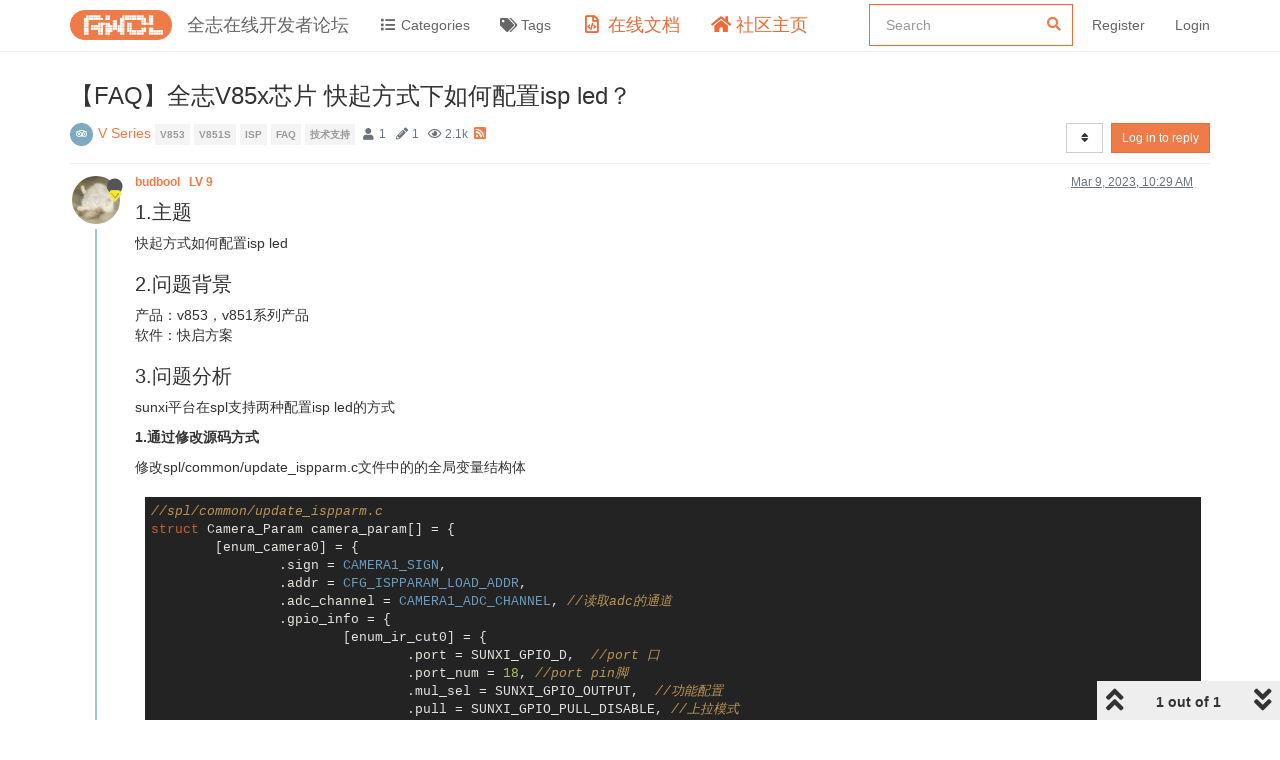

--- FILE ---
content_type: text/html; charset=utf-8
request_url: https://bbs.aw-ol.com/topic/3083/faq-%E5%85%A8%E5%BF%97v85x%E8%8A%AF%E7%89%87-%E5%BF%AB%E8%B5%B7%E6%96%B9%E5%BC%8F%E4%B8%8B%E5%A6%82%E4%BD%95%E9%85%8D%E7%BD%AEisp-led/1?lang=en-US
body_size: 60757
content:
<!DOCTYPE html>
<html lang="en-US" data-dir="ltr" style="direction: ltr;"  >
<head>
	<title>【FAQ】全志V85x芯片 快起方式下如何配置isp led？ | 全志在线开发者论坛</title>
	<meta name="viewport" content="width&#x3D;device-width, initial-scale&#x3D;1.0" />
	<meta name="content-type" content="text/html; charset=UTF-8" />
	<meta name="apple-mobile-web-app-capable" content="yes" />
	<meta name="mobile-web-app-capable" content="yes" />
	<meta property="og:site_name" content="全志在线开发者论坛" />
	<meta name="msapplication-badge" content="frequency=30; polling-uri=https://bbs.aw-ol.com/sitemap.xml" />
	<meta name="theme-color" content="#ffffff" />
	<meta name="keywords" content="全志在线,开发者论坛" />
	<meta name="msapplication-square150x150logo" content="/assets/uploads/system/site-logo.png" />
	<meta name="title" content="【FAQ】全志V85x芯片 快起方式下如何配置isp led？" />
	<meta name="description" content="1.主题 快起方式如何配置isp led 2.问题背景 产品：v853，v851系列产品 软件：快启方案 3.问题分析 sunxi平台在spl支持两种配置isp led的方式 1.通过修改源码方式 修改spl/common/update_ispparm.c文件中的的全局变量结构体 //spl/common/update_ispparm.c struct Camera_Param camera_param[] &#x3D; { 	[enum_camera0] &#x3D; { 		.sign &#x3D; CAMERA1_SIGN, 	..." />
	<meta property="og:title" content="【FAQ】全志V85x芯片 快起方式下如何配置isp led？" />
	<meta property="og:description" content="1.主题 快起方式如何配置isp led 2.问题背景 产品：v853，v851系列产品 软件：快启方案 3.问题分析 sunxi平台在spl支持两种配置isp led的方式 1.通过修改源码方式 修改spl/common/update_ispparm.c文件中的的全局变量结构体 //spl/common/update_ispparm.c struct Camera_Param camera_param[] &#x3D; { 	[enum_camera0] &#x3D; { 		.sign &#x3D; CAMERA1_SIGN, 	..." />
	<meta property="og:type" content="article" />
	<meta property="article:published_time" content="2023-03-09T10:29:31.785Z" />
	<meta property="article:modified_time" content="2023-03-09T10:29:31.785Z" />
	<meta property="article:section" content="V Series" />
	<meta property="og:image" content="https://bbs.aw-ol.com/assets/uploads/profile/278-profileavatar-1654506250749.jpeg" />
	<meta property="og:image:url" content="https://bbs.aw-ol.com/assets/uploads/profile/278-profileavatar-1654506250749.jpeg" />
	<meta property="og:image" content="https://bbs.aw-ol.com/assets/uploads/system/site-logo.png" />
	<meta property="og:image:url" content="https://bbs.aw-ol.com/assets/uploads/system/site-logo.png" />
	<meta property="og:image:width" content="3000" />
	<meta property="og:image:height" content="881" />
	<meta property="og:url" content="https://bbs.aw-ol.com/topic/3083/faq-%E5%85%A8%E5%BF%97v85x%E8%8A%AF%E7%89%87-%E5%BF%AB%E8%B5%B7%E6%96%B9%E5%BC%8F%E4%B8%8B%E5%A6%82%E4%BD%95%E9%85%8D%E7%BD%AEisp-led/1?lang&#x3D;en-US" />
	
	<link rel="stylesheet" type="text/css" href="/assets/client.css?v=phfsr98k5bg" />
	<link rel="icon" type="image/x-icon" href="/assets/uploads/system/favicon.ico?v&#x3D;phfsr98k5bg" />
	<link rel="manifest" href="/manifest.webmanifest" crossorigin="use-credentials" />
	<link rel="search" type="application/opensearchdescription+xml" title="全志在线开发者论坛" href="/osd.xml" />
	<link rel="apple-touch-icon" href="/assets/uploads/system/touchicon-orig.png" />
	<link rel="icon" sizes="36x36" href="/assets/uploads/system/touchicon-36.png" />
	<link rel="icon" sizes="48x48" href="/assets/uploads/system/touchicon-48.png" />
	<link rel="icon" sizes="72x72" href="/assets/uploads/system/touchicon-72.png" />
	<link rel="icon" sizes="96x96" href="/assets/uploads/system/touchicon-96.png" />
	<link rel="icon" sizes="144x144" href="/assets/uploads/system/touchicon-144.png" />
	<link rel="icon" sizes="192x192" href="/assets/uploads/system/touchicon-192.png" />
	<link rel="prefetch" href="/assets/src/modules/composer.js?v&#x3D;phfsr98k5bg" />
	<link rel="prefetch" href="/assets/src/modules/composer/uploads.js?v&#x3D;phfsr98k5bg" />
	<link rel="prefetch" href="/assets/src/modules/composer/drafts.js?v&#x3D;phfsr98k5bg" />
	<link rel="prefetch" href="/assets/src/modules/composer/tags.js?v&#x3D;phfsr98k5bg" />
	<link rel="prefetch" href="/assets/src/modules/composer/categoryList.js?v&#x3D;phfsr98k5bg" />
	<link rel="prefetch" href="/assets/src/modules/composer/resize.js?v&#x3D;phfsr98k5bg" />
	<link rel="prefetch" href="/assets/src/modules/composer/autocomplete.js?v&#x3D;phfsr98k5bg" />
	<link rel="prefetch" href="/assets/templates/composer.tpl?v&#x3D;phfsr98k5bg" />
	<link rel="prefetch" href="/assets/language/zh-CN/topic.json?v&#x3D;phfsr98k5bg" />
	<link rel="prefetch" href="/assets/language/zh-CN/modules.json?v&#x3D;phfsr98k5bg" />
	<link rel="prefetch" href="/assets/language/zh-CN/tags.json?v&#x3D;phfsr98k5bg" />
	<link rel="prefetch stylesheet" href="/plugins/nodebb-plugin-markdown/styles/railscasts.css" />
	<link rel="prefetch" href="/assets/src/modules/highlight.js?v&#x3D;phfsr98k5bg" />
	<link rel="prefetch" href="/assets/language/zh-CN/markdown.json?v&#x3D;phfsr98k5bg" />
	<link rel="stylesheet" href="/plugins/nodebb-plugin-emoji/emoji/styles.css?v&#x3D;phfsr98k5bg" />
	<link rel="canonical" href="https://bbs.aw-ol.com/topic/3083/faq-全志v85x芯片-快起方式下如何配置isp-led" />
	<link rel="alternate" type="application/rss+xml" href="/topic/3083.rss" />
	<link rel="up" href="https://bbs.aw-ol.com/category/19/v-series" />
	

	<script>
		var config = JSON.parse('{"relative_path":"","upload_url":"/assets/uploads","assetBaseUrl":"/assets","siteTitle":"\u5168\u5FD7\u5728\u7EBF\u5F00\u53D1\u8005\u8BBA\u575B","browserTitle":"\u5168\u5FD7\u5728\u7EBF\u5F00\u53D1\u8005\u8BBA\u575B","titleLayout":"&#123;pageTitle&#125; | &#123;browserTitle&#125;","showSiteTitle":true,"maintenanceMode":false,"minimumTitleLength":3,"maximumTitleLength":255,"minimumPostLength":8,"maximumPostLength":327670,"minimumTagsPerTopic":0,"maximumTagsPerTopic":5,"minimumTagLength":2,"maximumTagLength":15,"undoTimeout":10,"useOutgoingLinksPage":true,"outgoingLinksWhitelist":"open.allwinnertech.com,developer.allwinnertech.com,www.allwinnertech.com,aservice.allwinnertech.com","allowGuestHandles":false,"allowTopicsThumbnail":false,"usePagination":true,"disableChat":true,"disableChatMessageEditing":false,"maximumChatMessageLength":1000,"socketioTransports":["polling","websocket"],"socketioOrigins":"https://bbs.aw-ol.com:*","websocketAddress":"","maxReconnectionAttempts":5,"reconnectionDelay":1500,"topicsPerPage":100,"postsPerPage":100,"maximumFileSize":2048000,"theme:id":"nodebb-theme-allwinner","theme:src":"","defaultLang":"zh-CN","userLang":"en-US","loggedIn":false,"uid":-1,"cache-buster":"v=phfsr98k5bg","topicPostSort":"oldest_to_newest","categoryTopicSort":"newest_to_oldest","csrf_token":false,"searchEnabled":true,"searchDefaultInQuick":"titlesposts","bootswatchSkin":"","enablePostHistory":true,"timeagoCutoff":30,"timeagoCodes":["af","am","ar","az-short","az","be","bg","bs","ca","cs","cy","da","de-short","de","dv","el","en-short","en","es-short","es","et","eu","fa-short","fa","fi","fr-short","fr","gl","he","hr","hu","hy","id","is","it-short","it","ja","jv","ko","ky","lt","lv","mk","nl","no","pl","pt-br-short","pt-br","pt-short","pt","ro","rs","ru","rw","si","sk","sl","sq","sr","sv","th","tr-short","tr","uk","ur","uz","vi","zh-CN","zh-TW"],"cookies":{"enabled":false,"message":"[[global:cookies.message]]","dismiss":"[[global:cookies.accept]]","link":"[[global:cookies.learn_more]]","link_url":"https:&#x2F;&#x2F;www.cookiesandyou.com"},"thumbs":{"size":512},"iconBackgrounds":["#f44336","#e91e63","#9c27b0","#673ab7","#3f51b5","#2196f3","#009688","#1b5e20","#33691e","#827717","#e65100","#ff5722","#795548","#607d8b"],"emailPrompt":0,"acpLang":"en-US","topicSearchEnabled":false,"composer-default":{},"markdown":{"highlight":1,"highlightLinesLanguageList":[""],"theme":"railscasts.css"},"emojiCustomFirst":false,"beep":{"censorWholeWord":false},"essence":{}}');
		var app = {
			user: JSON.parse('{"uid":0,"username":"Guest","displayname":"Guest","userslug":"","fullname":"Guest","email":"","icon:text":"?","icon:bgColor":"#aaa","groupTitle":"","groupTitleArray":[],"status":"offline","reputation":0,"email:confirmed":false,"unreadData":{"":{},"new":{},"watched":{},"unreplied":{}},"isAdmin":false,"isGlobalMod":false,"isMod":false,"privileges":{"chat":false,"upload:post:image":false,"upload:post:file":false,"signature":false,"invite":false,"group:create":false,"search:content":false,"search:users":false,"search:tags":false,"view:users":true,"view:tags":true,"view:groups":true,"local:login":false,"ban":false,"view:users:info":false},"timeagoCode":"en","offline":true,"isEmailConfirmSent":false}')
		};
	</script>

	
	
	
	
	<style>.header .forum-logo{padding:10px 0}.header .forum-title{margin:0 !important}#cnzz_stat_icon_1279841844{display:none}.home-link .fa-home{color:#ee6a37;font-size:18px}.home-link .visible-xs-inline{color:#ee6a37;font-size:18px}.docs-link .fa-file-code-o{color:#ee6a37;font-size:18px}.docs-link .visible-xs-inline{color:#ee6a37;font-size:18px}#search-form #search-button{display:none}#search-form #search-fields.hidden{max-width:100%}#search-fields input[name=query]{border-color:#ee6a37}#search-form #search-fields .form-group .advanced-search-link2{margin:0;width:0;position:relative;left:-30px}.allwinner-sidebox{padding:5px 20px;background-color:#f9f9f9}.allwinner-sidebox-content ul{list-style-type:disc;margin-left:-20px}.allwinner-sidebox-content ul li a:hover{color:#de6a37}.category>ul>li .card{max-height:53px}</style>
	
</head>

<body class="page-topic page-topic-3083 page-topic-faq-全志v85x芯片-快起方式下如何配置isp-led page-topic-category-19 page-topic-category-v-series parent-category-19 page-status-200 user-guest skin-noskin">
	<nav id="menu" class="slideout-menu hidden">
		<div class="menu-profile">
	
</div>

<section class="menu-section" data-section="navigation">
	<h3 class="menu-section-title">Navigation</h3>
	<ul class="menu-section-list"></ul>
</section>


	</nav>
	<nav id="chats-menu" class="slideout-menu hidden">
		
	</nav>

	<main id="panel" class="slideout-panel">
		<nav class="navbar navbar-default navbar-fixed-top header" id="header-menu" component="navbar">
			<div class="container">
							<div class="navbar-header">
				<button type="button" class="navbar-toggle pull-left" id="mobile-menu">
					<span component="notifications/icon" class="notification-icon fa fa-fw fa-bell-o unread-count" data-content="0"></span>
					<i class="fa fa-lg fa-fw fa-bars"></i>
				</button>
				<button type="button" class="navbar-toggle hidden" id="mobile-chats">
					<span component="chat/icon" class="notification-icon fa fa-fw fa-comments unread-count" data-content="0"></span>
					<i class="fa fa-lg fa-comment-o"></i>
				</button>

				
				<a href="/">
					<img alt="" class=" forum-logo" src="/assets/uploads/system/site-logo.png?v=phfsr98k5bg" />
				</a>
				
				
				<a href="/">
					<h1 class="navbar-brand forum-title">全志在线开发者论坛</h1>
				</a>
				

				<div component="navbar/title" class="visible-xs hidden">
					<span></span>
				</div>
			</div>

			<div id="nav-dropdown" class="hidden-xs">
				
				
				<ul id="logged-out-menu" class="nav navbar-nav navbar-right">
					
					<li>
						<a rel="nofollow noopener noreferrer" target="_top" href="/auth/register">
							<i class="fa fa-pencil fa-fw hidden-sm hidden-md hidden-lg"></i>
							<span>Register</span>
						</a>
					</li>
					<li>
						<a rel="nofollow noopener noreferrer" target="_top" href="/auth/login">
							<i class="fa fa-sign-in fa-fw hidden-sm hidden-md hidden-lg"></i>
							<span>Login</span>
						</a>
					</li>
				</ul>
				
				
				<ul class="nav navbar-nav navbar-right">
					<li>
						<form id="search-form" class="navbar-form navbar-right hidden-xs" role="search" method="GET">
							<button id="search-button" type="button" class="btn btn-link"><i class="fa fa-search fa-fw" title="Search"></i></button>
							<div class="hidden" id="search-fields">
								<div class="form-group">
									<input autocomplete="off" type="text" class="form-control" placeholder="Search" name="query" value="">
									<a href="#"><i class="fa fa-gears fa-fw advanced-search-link"></i></a>
								</div>
								<button type="submit" class="btn btn-default hide">Search</button>
							</div>
						</form>
						<div id="quick-search-container" class="quick-search-container hidden">
							<div class="checkbox filter-category">
								<label>
									<input type="checkbox" checked><span class="name"></span>
								</label>
							</div>
							<div class="text-center loading-indicator"><i class="fa fa-spinner fa-spin"></i></div>
							<div class="quick-search-results-container"></div>
						</div>
					</li>
					<li class="visible-xs" id="search-menu">
						<a href="/search">
							<i class="fa fa-search fa-fw"></i> Search
						</a>
					</li>
				</ul>
				

				<ul class="nav navbar-nav navbar-right hidden-xs">
					<li>
						<a href="#" id="reconnect" class="hide" title="Looks like your connection to 全志在线开发者论坛 was lost, please wait while we try to reconnect.">
							<i class="fa fa-check"></i>
						</a>
					</li>
				</ul>

				<ul id="main-nav" class="nav navbar-nav">
					
					
					<li class="">
						<a class="navigation-link" href="&#x2F;categories" title="Categories" >
							
							<i class="fa fa-fw fa-list" data-content=""></i>
							

							
							<span class="visible-xs-inline">Categories</span>
							
						</a>
					</li>
					
					
					
					<li class="">
						<a class="navigation-link" href="&#x2F;tags" title="Tags" >
							
							<i class="fa fa-fw fa-tags" data-content=""></i>
							

							
							<span class="visible-xs-inline">Tags</span>
							
						</a>
					</li>
					
					
					
					<li class="external-link docs-link">
						<a class="navigation-link" href="https:&#x2F;&#x2F;www.aw-ol.com&#x2F;docs" title="在线文档"  target="_blank">
							
							<i class="fa fa-fw fa-file-code-o" data-content=""></i>
							

							
							<span class="visible-xs-inline">在线文档</span>
							
						</a>
					</li>
					
					
					
					<li class="external-link home-link">
						<a class="navigation-link" href="https:&#x2F;&#x2F;www.aw-ol.com" title="社区主页"  target="_blank">
							
							<i class="fa fa-fw fa-home" data-content=""></i>
							

							
							<span class="visible-xs-inline">社区主页</span>
							
						</a>
					</li>
					
					
				</ul>

				
			</div>

			</div>
		</nav>
		<div class="container" id="content">
		<noscript>
    <div class="alert alert-danger">
        <p>
            Your browser does not seem to support JavaScript. As a result, your viewing experience will be diminished, and you have been placed in <strong>read-only mode</strong>.
        </p>
        <p>
            Please download a browser that supports JavaScript, or enable it if it's disabled (i.e. NoScript).
        </p>
    </div>
</noscript>
		
<div data-widget-area="header">
	
	<script>
var _hmt = _hmt || [];
(function() {
  var hm = document.createElement("script");
  hm.src = "https://hm.baidu.com/hm.js?123fe05d6b013f4e6f9e996212bde381";
  var s = document.getElementsByTagName("script")[0]; 
  s.parentNode.insertBefore(hm, s);
})();
</script>
<script>
var _hmt = _hmt || [];
(function() {
  var hm = document.createElement("script");
  hm.src = "https://hm.baidu.com/hm.js?da00db4c64e00a520adeec8851e7408d";
  var s = document.getElementsByTagName("script")[0]; 
  s.parentNode.insertBefore(hm, s);
})();
</script>
	
</div>
<div class="row">
	<div class="topic col-lg-12">
		<div class="topic-header">
			<h1 component="post/header" class="" itemprop="name">
				<span class="topic-title" component="topic/title">
					<span component="topic/labels">
						<i component="topic/scheduled" class="fa fa-clock-o hidden" title="Scheduled"></i>
						<i component="topic/pinned" class="fa fa-thumb-tack hidden" title="Pinned"></i>
						<i component="topic/locked" class="fa fa-lock hidden" title="Locked"></i>
						<i class="fa fa-arrow-circle-right hidden" title="Moved"></i>
						
					</span>
					【FAQ】全志V85x芯片 快起方式下如何配置isp led？
				</span>
			</h1>

			<div class="topic-info clearfix">
				<div class="category-item inline-block">
					<div role="presentation" class="icon pull-left" style="background-color: #7baac1; color: #ffffff;">
						<i class="fa fa-fw fa-tripadvisor"></i>
					</div>
					<a href="/category/19/v-series">V Series</a>
				</div>

				<div class="tags tag-list inline-block hidden-xs">
					
<a href="/tags/v853">
    <span class="tag tag-item tag-v853" data-tag="v853" style="">v853</span>
</a>

<a href="/tags/v851s">
    <span class="tag tag-item tag-v851s" data-tag="v851s" style="">v851s</span>
</a>

<a href="/tags/isp">
    <span class="tag tag-item tag-isp" data-tag="isp" style="">isp</span>
</a>

<a href="/tags/faq">
    <span class="tag tag-item tag-faq" data-tag="faq" style="">faq</span>
</a>

<a href="/tags/技术支持">
    <span class="tag tag-item tag-技术支持" data-tag="技术支持" style="">技术支持</span>
</a>

				</div>
				<div class="inline-block hidden-xs">
					<div class="stats text-muted">
	<i class="fa fa-fw fa-user" title="Posters"></i>
	<span title="1" class="human-readable-number">1</span>
</div>
<div class="stats text-muted">
	<i class="fa fa-fw fa-pencil" title="Posts"></i>
	<span component="topic/post-count" title="1" class="human-readable-number">1</span>
</div>
<div class="stats text-muted">
	<i class="fa fa-fw fa-eye" title="Views"></i>
	<span class="human-readable-number" title="2103">2103</span>
</div>
				</div>
				
				<a class="hidden-xs" target="_blank" href="/topic/3083.rss"><i class="fa fa-rss-square"></i></a>
				
				<div component="topic/browsing-users" class="inline-block hidden-xs">
	
</div>

				<div class="topic-main-buttons pull-right inline-block">
	<span class="loading-indicator btn pull-left hidden" done="0">
		<span class="hidden-xs">Loading More Posts</span> <i class="fa fa-refresh fa-spin"></i>
	</span>

	

	

	<div title="Sort by" class="btn-group bottom-sheet hidden-xs" component="thread/sort">
	<button class="btn btn-sm btn-default dropdown-toggle" data-toggle="dropdown" type="button">
	<span><i class="fa fa-fw fa-sort"></i></span></button>
	<ul class="dropdown-menu dropdown-menu-right">
		<li><a href="#" class="oldest_to_newest" data-sort="oldest_to_newest"><i class="fa fa-fw"></i> Oldest to Newest</a></li>
		<li><a href="#" class="newest_to_oldest" data-sort="newest_to_oldest"><i class="fa fa-fw"></i> Newest to Oldest</a></li>
		<li><a href="#" class="most_votes" data-sort="most_votes"><i class="fa fa-fw"></i> Most Votes</a></li>
	</ul>
</div>


	<div class="inline-block">
	
	</div>
	<div component="topic/reply/container" class="btn-group action-bar bottom-sheet hidden">
	<a href="/compose?tid=3083&title=【FAQ】全志V85x芯片 快起方式下如何配置isp led？" class="btn btn-sm btn-primary" component="topic/reply" data-ajaxify="false" role="button"><i class="fa fa-reply visible-xs-inline"></i><span class="visible-sm-inline visible-md-inline visible-lg-inline"> Reply</span></a>
	<button type="button" class="btn btn-sm btn-primary dropdown-toggle" data-toggle="dropdown">
		<span class="caret"></span>
	</button>
	<ul class="dropdown-menu pull-right" role="menu">
		<li><a href="#" component="topic/reply-as-topic">Reply as topic</a></li>
	</ul>
</div>




<a rel="nofollow noopener noreferrer" target="_top" href="/auth/login?backUrl=/topic/3083/faq-%E5%85%A8%E5%BF%97v85x%E8%8A%AF%E7%89%87-%E5%BF%AB%E8%B5%B7%E6%96%B9%E5%BC%8F%E4%B8%8B%E5%A6%82%E4%BD%95%E9%85%8D%E7%BD%AEisp-led/1" class="btn btn-sm btn-primary">Log in to reply</a>


</div>

			</div>
		</div>
		

		
		<div component="topic/deleted/message" class="alert alert-warning hidden clearfix">
    <span class="pull-left">This topic has been deleted. Only users with topic management privileges can see it.</span>
    <span class="pull-right">
        
    </span>
</div>
		

		<ul component="topic" class="posts timeline" data-tid="3083" data-cid="19">
			
				<li component="post" class="  topic-owner-post" data-index="0" data-pid="14176" data-uid="278" data-timestamp="1678357771785" data-username="q1215200171" data-userslug="q1215200171" itemscope itemtype="http://schema.org/Comment">
					<a component="post/anchor" data-index="0" id="0"></a>

					<meta itemprop="datePublished" content="2023-03-09T10:29:31.785Z">
					<meta itemprop="dateModified" content="">

					<div class="clearfix post-header">
	<div class="icon pull-left">
		<a href="/user/q1215200171">
			<img class="avatar  avatar-sm2x avatar-rounded" alt="q1215200171" title="q1215200171" data-uid="278" loading="lazy" component="user/picture" src="/assets/uploads/profile/278-profileavatar-1654506250749.jpeg" style="" />
			<i component="user/status" class="fa fa-circle status offline" title="Offline"></i>
			<i class="fa fa-vip "   style="position: absolute;right: 12px;top: 12px;z-index:1"></i>
		</a>
	</div>

	<small class="pull-left">
		<strong>
			<a href="/user/q1215200171" itemprop="author" data-username="q1215200171" data-uid="278">
			budbool
			<span style="padding-left:6px;font-weight:bold;" >LV 9</span>
			</a>
		</strong>

		

		

		<span class="visible-xs-inline-block visible-sm-inline-block visible-md-inline-block visible-lg-inline-block">
			

			<span>
				
			</span>
		</span>

	</small>
	<small class="pull-right">
		<span class="bookmarked"><i class="fa fa-bookmark-o"></i></span>
	</small>
	<small class="pull-right">
		<i component="post/edit-indicator" class="fa fa-pencil-square edit-icon hidden"></i>

		<small data-editor="" component="post/editor" class="hidden">last edited by  <span class="timeago" title=""></span></small>

		<span class="visible-xs-inline-block visible-sm-inline-block visible-md-inline-block visible-lg-inline-block">
			<a class="permalink" href="/post/14176"><span class="timeago" title="2023-03-09T10:29:31.785Z"></span></a>
		</span>
	</small>
</div>

<br />

<div class="content" component="post/content" itemprop="text">
	<h2>1.主题</h2>
<p dir="auto">快起方式如何配置isp led</p>
<h2>2.问题背景</h2>
<p dir="auto">产品：v853，v851系列产品<br />
软件：快启方案</p>
<h2>3.问题分析</h2>
<p dir="auto">sunxi平台在spl支持两种配置isp led的方式</p>
<p dir="auto"><strong>1.通过修改源码方式</strong></p>
<p dir="auto">修改spl/common/update_ispparm.c文件中的的全局变量结构体</p>
<pre><code>//spl/common/update_ispparm.c
struct Camera_Param camera_param[] = {
	[enum_camera0] = {
		.sign = CAMERA1_SIGN,
		.addr = CFG_ISPPARAM_LOAD_ADDR,
		.adc_channel = CAMERA1_ADC_CHANNEL, //读取adc的通道
		.gpio_info = {
			[enum_ir_cut0] = {
				.port = SUNXI_GPIO_D,  //port 口
				.port_num = 18, //port pin脚
				.mul_sel = SUNXI_GPIO_OUTPUT,  //功能配置
				.pull = SUNXI_GPIO_PULL_DISABLE, //上拉模式
				.drv_level  = SUNXI_GPIO_DRV_LEVEL1, //驱动模式
				.data = OUPUT_LOW_LEVEL, //初始化数据，此处表示初始化为低电平
 ...
			},}},}
</code></pre>
<p dir="auto"><strong>2.通过内核设备树方式</strong></p>
<p dir="auto">此方式需要打开fdt的宏CFG_SUNXI_FDT=y，此种方式优先级高于方式一</p>
<p dir="auto">以853平台为例，增加以下节点即可</p>
<pre><code>//arch/arm/boot/dts/sun8iw21p1.dtsi
isp_boot0_gpio:isp_boot0_gpio@0 {
    device_type = "isp_boot0_gpio";
    /* port:0x3--D  0xFF--no use
    * pin:0x5--5
    * mul_sel:0x1
    * pull:0xffffffff -- default
    * drv_level:0xffffffff
    * data:0x0
    */
    camera0_cut0 = &lt;0x54 0x3 0x12 0x1 0x0 0x1 0x0&gt;;
    camera0_cut1 = &lt;0x54 0x3 0x8 0x1 0x0 0x1 0x0&gt;;
    camera0_led = &lt;0x54 0xFF 0xFF 0x1 0x0 0x1 0x0&gt;;
    camera1_cut0 = &lt;0x54 0x3 0x12 0x1 0x0 0x1 0x0&gt;;
    camera1_cut1 = &lt;0x54 0x3 0x8 0x1 0x0 0x1 0x0&gt;;
    camera1_led = &lt;0x54 0xFF 0xFF 0x1 0x0 0x1 0x0&gt;;
};
</code></pre>

</div>

<div class="post-footer">
	

	<div class="clearfix">
	
	<a component="post/reply-count" data-target-component="post/replies/container" href="#" class="threaded-replies no-select pull-left hidden">
		<span component="post/reply-count/avatars" class="avatars ">
			
		</span>

		<span class="replies-count" component="post/reply-count/text" data-replies="0">1 Reply</span>
		<span class="replies-last hidden-xs">Last reply <span class="timeago" title=""></span></span>

		<i class="fa fa-fw fa-chevron-right" component="post/replies/open"></i>
		<i class="fa fa-fw fa-chevron-down hidden" component="post/replies/close"></i>
		<i class="fa fa-fw fa-spin fa-spinner hidden" component="post/replies/loading"></i>
	</a>
	

	<small class="pull-right">
		<span class="post-tools">
			<a component="post/reply" href="#" title="Reply" class="no-select hidden">
				<i class="fa fa-fw fa-reply"></i> Reply
			</a>
			<a component="post/quote" href="#" title="Quote" class="no-select hidden">
				<i class="fa fa-fw fa-quote-left"></i> Quote
			</a>
			<a component="post/share" href="#">
				<i class="fa fa-fw fa-share-alt"></i> Share
			</a>
		</span>

		
		<span class="votes">
			<a component="post/upvote" title="Like" href="#" class="">
				<i class="fa fa-fw fa-thumbs-o-up"></i>
			</a>

			<span component="post/vote-count" data-votes="3">3</span>

			
		</span>
		

		<span component="post/tools" class="dropdown moderator-tools bottom-sheet hidden">
	<a href="#" data-toggle="dropdown" data-ajaxify="false"><i class="fa fa-fw fa-ellipsis-v"></i></a>
	<ul class="dropdown-menu dropdown-menu-right" role="menu"></ul>
</span>

	</small>
	</div>
	<div component="post/replies/container"></div>
</div>
				</li>
				<li component="topic/event" class="timeline-event" data-topic-event-id="1967">
				<div class="timeline-badge">
					<i class="fa fa-link"></i>
				</div>
				<span class="timeline-text">
					<a href="/post/9210">Referenced by</a>&nbsp;
				</span>
			<span><a href="/user/q1215200171"><img class="avatar  avatar-xs avatar-rounded" alt="q1215200171" title="q1215200171" data-uid="278" loading="lazy" component="avatar/picture" src="/assets/uploads/profile/278-profileavatar-1654506250749.jpeg" style="" />&nbsp;q1215200171</a></span>&nbsp;<span class="timeago timeline-text" title="2023-03-10T02:59:32.405Z"></span>
			
		</ul>

		

		
		<div component="pagination" class="text-center pagination-container hidden">
	<ul class="pagination hidden-xs">
		<li class="previous pull-left disabled">
			<a href="?" data-page="1"><i class="fa fa-chevron-left"></i> </a>
		</li>

		

		<li class="next pull-right disabled">
			<a href="?" data-page="1"> <i class="fa fa-chevron-right"></i></a>
		</li>
	</ul>

	<ul class="pagination hidden-sm hidden-md hidden-lg">
		<li class="first disabled">
			<a href="?" data-page="1"><i class="fa fa-fast-backward"></i> </a>
		</li>

		<li class="previous disabled">
			<a href="?" data-page="1"><i class="fa fa-chevron-left"></i> </a>
		</li>

		<li component="pagination/select-page" class="page select-page">
			<a href="#">1 / 1</a>
		</li>

		<li class="next disabled">
			<a href="?" data-page="1"> <i class="fa fa-chevron-right"></i></a>
		</li>

		<li class="last disabled">
			<a href="?" data-page="1"><i class="fa fa-fast-forward"></i> </a>
		</li>
	</ul>
</div>
		

		<div class="pagination-block text-center">
    <div class="progress-bar"></div>
    <div class="wrapper dropup">
        <i class="fa fa-2x fa-angle-double-up pointer fa-fw pagetop"></i>

        <a href="#" class="dropdown-toggle" data-toggle="dropdown">
            <span class="pagination-text"></span>
        </a>

        <i class="fa fa-2x fa-angle-double-down pointer fa-fw pagebottom"></i>
        <ul class="dropdown-menu dropdown-menu-right" role="menu">
            <li>
                <div class="row">
                    <div class="col-xs-8 post-content"></div>
                    <div class="col-xs-4 text-right">
                        <div class="scroller-content">
                            <span class="pointer pagetop">First post <i class="fa fa-angle-double-up"></i></span>
                            <div class="scroller-container">
                                <div class="scroller-thumb">
                                    <span class="thumb-text"></span>
                                    <div class="scroller-thumb-icon"></div>
                                </div>
                            </div>
                            <span class="pointer pagebottom">Last post <i class="fa fa-angle-double-down"></i></span>
                        </div>
                    </div>
                </div>
                <input type="text" class="form-control" id="indexInput" placeholder="Enter index">
            </li>
        </ul>
    </div>
</div>
	</div>
	<div data-widget-area="sidebar" class="col-lg-3 col-sm-12 hidden">
		
	</div>
</div>

<div data-widget-area="footer">
	
	<div class="row" style="color:#888; margin-top:60px;">
	<div class="col-12 col-md-8">
		<p class="text-center">
		    <span style="padding-right:10px">Copyright © 2024 深圳全志在线有限公司</span>
        <a style="color:#888; padding-right:10px;" href="http://beian.miit.gov.cn/" target="_blank">粤ICP备2021084185号</a>
        <a target="_blank" href="http://www.beian.gov.cn/portal/registerSystemInfo?recordcode=44030502007680" style="color:#888;">粤公网安备44030502007680号</a>
		</p>
	</div>
  <div class="col-12 col-md-4">
		<p class="text-center">
      <a style="color:#888;" href="/code-of-conduct" target="_blank">行为准则</a>
      <span> | </span>
      <a style="color:#888;" href="/user-agreement" target="_blank">用户协议</a>
      <span> | </span>
      <a style="color:#888;" href="/privacy-policy" target="_blank">隐私权政策</a>
		</p>
	</div>
</div>
	
	<script type="text/javascript" src="https://s4.cnzz.com/z_stat.php?id=1279841844&web_id=1279841844"></script>
	
</div>


<script id="ajaxify-data" type="application/json">{"cid":19,"lastposttime":1678357771785,"mainPid":14176,"postcount":1,"slug":"3083/faq-全志v85x芯片-快起方式下如何配置isp-led","tags":[{"value":"v853","valueEscaped":"v853"},{"value":"v851s","valueEscaped":"v851s"},{"value":"isp","valueEscaped":"isp"},{"value":"faq","valueEscaped":"faq"},{"value":"技术支持","valueEscaped":"技术支持"}],"tid":3083,"timestamp":1678357771785,"title":"【FAQ】全志V85x芯片 快起方式下如何配置isp led？","uid":278,"viewcount":2103,"postercount":1,"downvotes":0,"upvotes":3,"deleted":0,"locked":0,"pinned":0,"pinExpiry":0,"deleterUid":0,"titleRaw":"【FAQ】全志V85x芯片 快起方式下如何配置isp led？","timestampISO":"2023-03-09T10:29:31.785Z","scheduled":false,"lastposttimeISO":"2023-03-09T10:29:31.785Z","pinExpiryISO":"","votes":3,"teaserPid":null,"thumbs":[],"posts":[{"content":"<h2>1.主题<\/h2>\n<p dir=\"auto\">快起方式如何配置isp led<\/p>\n<h2>2.问题背景<\/h2>\n<p dir=\"auto\">产品：v853，v851系列产品<br />\n软件：快启方案<\/p>\n<h2>3.问题分析<\/h2>\n<p dir=\"auto\">sunxi平台在spl支持两种配置isp led的方式<\/p>\n<p dir=\"auto\"><strong>1.通过修改源码方式<\/strong><\/p>\n<p dir=\"auto\">修改spl/common/update_ispparm.c文件中的的全局变量结构体<\/p>\n<pre><code>//spl/common/update_ispparm.c\nstruct Camera_Param camera_param[] = {\n\t[enum_camera0] = {\n\t\t.sign = CAMERA1_SIGN,\n\t\t.addr = CFG_ISPPARAM_LOAD_ADDR,\n\t\t.adc_channel = CAMERA1_ADC_CHANNEL, //读取adc的通道\n\t\t.gpio_info = {\n\t\t\t[enum_ir_cut0] = {\n\t\t\t\t.port = SUNXI_GPIO_D,  //port 口\n\t\t\t\t.port_num = 18, //port pin脚\n\t\t\t\t.mul_sel = SUNXI_GPIO_OUTPUT,  //功能配置\n\t\t\t\t.pull = SUNXI_GPIO_PULL_DISABLE, //上拉模式\n\t\t\t\t.drv_level  = SUNXI_GPIO_DRV_LEVEL1, //驱动模式\n\t\t\t\t.data = OUPUT_LOW_LEVEL, //初始化数据，此处表示初始化为低电平\n ...\n\t\t\t},}},}\n<\/code><\/pre>\n<p dir=\"auto\"><strong>2.通过内核设备树方式<\/strong><\/p>\n<p dir=\"auto\">此方式需要打开fdt的宏CFG_SUNXI_FDT=y，此种方式优先级高于方式一<\/p>\n<p dir=\"auto\">以853平台为例，增加以下节点即可<\/p>\n<pre><code>//arch/arm/boot/dts/sun8iw21p1.dtsi\nisp_boot0_gpio:isp_boot0_gpio@0 {\n    device_type = \"isp_boot0_gpio\";\n    /* port:0x3--D  0xFF--no use\n    * pin:0x5--5\n    * mul_sel:0x1\n    * pull:0xffffffff -- default\n    * drv_level:0xffffffff\n    * data:0x0\n    */\n    camera0_cut0 = &lt;0x54 0x3 0x12 0x1 0x0 0x1 0x0&gt;;\n    camera0_cut1 = &lt;0x54 0x3 0x8 0x1 0x0 0x1 0x0&gt;;\n    camera0_led = &lt;0x54 0xFF 0xFF 0x1 0x0 0x1 0x0&gt;;\n    camera1_cut0 = &lt;0x54 0x3 0x12 0x1 0x0 0x1 0x0&gt;;\n    camera1_cut1 = &lt;0x54 0x3 0x8 0x1 0x0 0x1 0x0&gt;;\n    camera1_led = &lt;0x54 0xFF 0xFF 0x1 0x0 0x1 0x0&gt;;\n};\n<\/code><\/pre>\n","pid":14176,"tid":3083,"timestamp":1678357771785,"uid":278,"downvotes":0,"upvotes":3,"deleted":0,"deleterUid":0,"edited":0,"replies":{"hasMore":false,"users":[],"text":"[[topic:one_reply_to_this_post]]","count":0},"bookmarks":0,"votes":3,"timestampISO":"2023-03-09T10:29:31.785Z","editedISO":"","index":0,"nextPostTimestamp":1769147856339,"user":{"uid":278,"username":"q1215200171","fullname":"budbool","userslug":"q1215200171","reputation":944,"postcount":512,"topiccount":319,"picture":"/assets/uploads/profile/278-profileavatar-1654506250749.jpeg","signature":"","banned":false,"banned:expire":0,"status":"offline","lastonline":1754371584010,"groupTitle":"[\"\"]","displayname":"budbool","groupTitleArray":[""],"icon:text":"Q","icon:bgColor":"#673ab7","lastonlineISO":"2025-08-05T05:26:24.010Z","banned_until":0,"banned_until_readable":"Not Banned","selectedGroups":[],"custom_profile_info":[],"level":9,"hlevel":true,"lastQuantity":28731},"editor":null,"bookmarked":false,"upvoted":false,"downvoted":false,"selfPost":false,"topicOwnerPost":true,"display_edit_tools":false,"display_delete_tools":false,"display_moderator_tools":false,"display_move_tools":false,"display_post_menu":0}],"events":[{"href":"/post/9210","type":"backlink","uid":278,"id":1967,"timestamp":1678417172405,"timestampISO":"2023-03-10T02:59:32.405Z","user":{"picture":"/assets/uploads/profile/278-profileavatar-1654506250749.jpeg","username":"q1215200171","userslug":"q1215200171","uid":278,"displayname":"budbool","icon:text":"Q","icon:bgColor":"#673ab7"},"icon":"fa-link","text":"[[topic:backlink]]"}],"category":{"bgColor":"#7baac1","cid":19,"class":"col-md-3 col-xs-6","color":"#ffffff","description":"V系列芯片与开发板讨论区","descriptionParsed":"<p dir=\"auto\">V系列芯片与开发板讨论区<\/p>\n","disabled":0,"icon":"fa-tripadvisor","imageClass":"cover","isSection":0,"link":"","name":"V Series","numRecentReplies":1,"order":3,"parentCid":12,"post_count":3874,"slug":"19/v-series","subCategoriesPerPage":10,"topic_count":1044,"image":null,"maxTags":5,"minTags":0,"postQueue":1,"totalPostCount":3874,"totalTopicCount":1044},"tagWhitelist":[],"minTags":0,"maxTags":5,"thread_tools":[],"isFollowing":false,"isNotFollowing":true,"isIgnoring":false,"bookmark":null,"postSharing":[],"deleter":null,"merger":null,"related":[{"cid":2,"lastposttime":1678844110849,"mainPid":14262,"postcount":4,"slug":"3107/faq-全志r128芯片-在freertos下如何查看并更改各cpu核的默认运行频率","tags":[{"value":"r128","valueEscaped":"r128"},{"value":"c906","valueEscaped":"c906"},{"value":"arm m33","valueEscaped":"arm m33"},{"value":"faq","valueEscaped":"faq"},{"value":"技术支持","valueEscaped":"技术支持"}],"tid":3107,"timestamp":1678701873841,"title":"【FAQ】全志R128芯片 在FreeRTOS下如何查看并更改各CPU核的默认运行频率？","uid":278,"viewcount":3232,"postercount":3,"teaserPid":14283,"downvotes":0,"upvotes":1,"deleted":0,"locked":0,"pinned":0,"pinExpiry":0,"deleterUid":0,"titleRaw":"【FAQ】全志R128芯片 在FreeRTOS下如何查看并更改各CPU核的默认运行频率？","timestampISO":"2023-03-13T10:04:33.841Z","scheduled":false,"lastposttimeISO":"2023-03-15T01:35:10.849Z","pinExpiryISO":"","votes":1,"thumbs":[],"category":{"cid":2,"name":"A Series","slug":"2/a-series","icon":"fa-tablet","backgroundImage":null,"imageClass":"cover","bgColor":"#59b3d0","color":"#fff","disabled":0},"user":{"uid":278,"username":"q1215200171","fullname":"budbool","userslug":"q1215200171","reputation":944,"postcount":512,"picture":"/assets/uploads/profile/278-profileavatar-1654506250749.jpeg","signature":null,"banned":false,"status":"offline","displayname":"budbool","icon:text":"Q","icon:bgColor":"#673ab7","banned_until_readable":"Not Banned"},"teaser":{"pid":14283,"uid":2747,"timestamp":1678844110849,"tid":3107,"content":"<p dir=\"auto\"><a class=\"plugin-mentions-user plugin-mentions-a\" href=\"https://bbs.aw-ol.com/uid/820\">@yanmingjian<\/a> 好的，谢谢<\/p>\n","timestampISO":"2023-03-15T01:35:10.849Z","user":{"uid":2747,"username":"zhenxin","userslug":"zhenxin","picture":null,"displayname":"zhenxin","icon:text":"Z","icon:bgColor":"#9c27b0"},"index":4},"isOwner":false,"ignored":false,"unread":true,"bookmark":1,"unreplied":false,"icons":[],"replycount":3,"essence":""},{"cid":2,"lastposttime":1678931322217,"mainPid":14307,"postcount":1,"slug":"3120/faq-全志r128芯片-如何在freertos中调整系统运行在hspsram上","tags":[{"value":"r128","valueEscaped":"r128"},{"value":"hspsram","valueEscaped":"hspsram"},{"value":"faq","valueEscaped":"faq"},{"value":"技术支持","valueEscaped":"技术支持"}],"tid":3120,"timestamp":1678931322217,"title":"【FAQ】全志R128芯片 如何在FreeRTOS中调整系统运行在hspsram上？","uid":278,"viewcount":1575,"postercount":1,"deleted":0,"locked":0,"pinned":0,"pinExpiry":0,"upvotes":0,"downvotes":0,"deleterUid":0,"titleRaw":"【FAQ】全志R128芯片 如何在FreeRTOS中调整系统运行在hspsram上？","timestampISO":"2023-03-16T01:48:42.217Z","scheduled":false,"lastposttimeISO":"2023-03-16T01:48:42.217Z","pinExpiryISO":"","votes":0,"teaserPid":null,"thumbs":[],"category":{"cid":2,"name":"A Series","slug":"2/a-series","icon":"fa-tablet","backgroundImage":null,"imageClass":"cover","bgColor":"#59b3d0","color":"#fff","disabled":0},"user":{"uid":278,"username":"q1215200171","fullname":"budbool","userslug":"q1215200171","reputation":944,"postcount":512,"picture":"/assets/uploads/profile/278-profileavatar-1654506250749.jpeg","signature":null,"banned":false,"status":"offline","displayname":"budbool","icon:text":"Q","icon:bgColor":"#673ab7","banned_until_readable":"Not Banned"},"teaser":null,"isOwner":false,"ignored":false,"unread":true,"bookmark":1,"unreplied":true,"icons":[],"replycount":0,"essence":""},{"cid":17,"lastposttime":1696908744176,"mainPid":19103,"postcount":2,"slug":"4373/v853-openwrt可以正常编译文件系统-烧录之后没有网卡-如下图是什么导致的呢","tags":[{"value":"v853","valueEscaped":"v853"},{"value":"wifi 编译系统","valueEscaped":"wifi 编译系统"}],"tid":4373,"timestamp":1696903993695,"title":"v853  openwrt可以正常编译文件系统，烧录之后没有网卡，如下图是什么导致的呢？","uid":3801,"viewcount":1516,"postercount":1,"teaserPid":19108,"deleted":0,"locked":0,"pinned":0,"pinExpiry":0,"upvotes":0,"downvotes":0,"deleterUid":0,"titleRaw":"v853  openwrt可以正常编译文件系统，烧录之后没有网卡，如下图是什么导致的呢？","timestampISO":"2023-10-10T02:13:13.695Z","scheduled":false,"lastposttimeISO":"2023-10-10T03:32:24.176Z","pinExpiryISO":"","votes":0,"thumbs":[],"category":{"cid":17,"name":"编译和烧写问题专区","slug":"17/编译和烧写问题专区","icon":"fa-hourglass-2","backgroundImage":null,"imageClass":"cover","bgColor":"#A1B56C","color":"#ffffff","disabled":0},"user":{"uid":3801,"username":"pityfool","userslug":"pityfool","reputation":41,"postcount":4,"picture":null,"signature":null,"banned":false,"status":"offline","displayname":"pityfool","icon:text":"P","icon:bgColor":"#3f51b5","banned_until_readable":"Not Banned"},"teaser":{"pid":19108,"uid":3801,"timestamp":1696908744176,"tid":4373,"content":"<p dir=\"auto\">自己编译出来的烧录之后启动是这样，用开发手册上现成编译好的镜像烧录可以正常使用，手册上面编译出来烧录运行的截图也是和这个一样，论坛也说v853是默认开启的wifi选项的，还需要额外镜像哪些内核配置和openwrt配置吗<\/p>\n","timestampISO":"2023-10-10T03:32:24.176Z","user":{"uid":3801,"username":"pityfool","userslug":"pityfool","picture":null,"displayname":"pityfool","icon:text":"P","icon:bgColor":"#3f51b5"},"index":2},"isOwner":false,"ignored":false,"unread":true,"bookmark":1,"unreplied":false,"icons":[],"replycount":1,"essence":""},{"cid":2,"lastposttime":1679019308371,"mainPid":14330,"postcount":1,"slug":"3128/faq-全志r128芯片-如何在freertos下对代码源文件进行快速预处理","tags":[{"value":"r128","valueEscaped":"r128"},{"value":"freertos","valueEscaped":"freertos"},{"value":"faq","valueEscaped":"faq"},{"value":"技术支持","valueEscaped":"技术支持"}],"tid":3128,"timestamp":1679019308371,"title":"【FAQ】全志R128芯片 如何在FreeRTOS下对代码源文件进行快速预处理？","uid":278,"viewcount":1572,"postercount":1,"downvotes":0,"upvotes":3,"deleted":0,"locked":0,"pinned":0,"pinExpiry":0,"deleterUid":0,"titleRaw":"【FAQ】全志R128芯片 如何在FreeRTOS下对代码源文件进行快速预处理？","timestampISO":"2023-03-17T02:15:08.371Z","scheduled":false,"lastposttimeISO":"2023-03-17T02:15:08.371Z","pinExpiryISO":"","votes":3,"teaserPid":null,"thumbs":[],"category":{"cid":2,"name":"A Series","slug":"2/a-series","icon":"fa-tablet","backgroundImage":null,"imageClass":"cover","bgColor":"#59b3d0","color":"#fff","disabled":0},"user":{"uid":278,"username":"q1215200171","fullname":"budbool","userslug":"q1215200171","reputation":944,"postcount":512,"picture":"/assets/uploads/profile/278-profileavatar-1654506250749.jpeg","signature":null,"banned":false,"status":"offline","displayname":"budbool","icon:text":"Q","icon:bgColor":"#673ab7","banned_until_readable":"Not Banned"},"teaser":null,"isOwner":false,"ignored":false,"unread":true,"bookmark":1,"unreplied":true,"icons":[],"replycount":0,"essence":""},{"cid":19,"lastposttime":1679364698288,"mainPid":14393,"postcount":1,"slug":"3144/faq-全志v853芯片-tina-v853-audio-dvr如何实现多路mic采集和回声消除","tags":[{"value":"v853","valueEscaped":"v853"},{"value":"audio","valueEscaped":"audio"},{"value":"mic","valueEscaped":"mic"},{"value":"faq","valueEscaped":"faq"},{"value":"技术支持","valueEscaped":"技术支持"}],"tid":3144,"timestamp":1679364698288,"title":"【FAQ】全志V853芯片 tina+v853+audio+dvr如何实现多路mic采集和回声消除？","uid":278,"viewcount":1762,"postercount":1,"downvotes":0,"upvotes":5,"deleted":0,"locked":0,"pinned":0,"pinExpiry":0,"deleterUid":0,"titleRaw":"【FAQ】全志V853芯片 tina+v853+audio+dvr如何实现多路mic采集和回声消除？","timestampISO":"2023-03-21T02:11:38.288Z","scheduled":false,"lastposttimeISO":"2023-03-21T02:11:38.288Z","pinExpiryISO":"","votes":5,"teaserPid":null,"thumbs":[],"category":{"cid":19,"name":"V Series","slug":"19/v-series","icon":"fa-tripadvisor","backgroundImage":null,"imageClass":"cover","bgColor":"#7baac1","color":"#ffffff","disabled":0},"user":{"uid":278,"username":"q1215200171","fullname":"budbool","userslug":"q1215200171","reputation":944,"postcount":512,"picture":"/assets/uploads/profile/278-profileavatar-1654506250749.jpeg","signature":null,"banned":false,"status":"offline","displayname":"budbool","icon:text":"Q","icon:bgColor":"#673ab7","banned_until_readable":"Not Banned"},"teaser":null,"isOwner":false,"ignored":false,"unread":true,"bookmark":1,"unreplied":true,"icons":[],"replycount":0,"essence":""}],"unreplied":true,"icons":[],"privileges":{"topics:reply":false,"topics:read":true,"topics:schedule":false,"topics:tag":false,"topics:delete":false,"posts:edit":false,"posts:history":false,"posts:delete":false,"posts:view_deleted":false,"read":true,"purge":false,"view_thread_tools":false,"editable":false,"deletable":false,"view_deleted":false,"view_scheduled":false,"isAdminOrMod":false,"disabled":0,"tid":"3083","uid":-1},"topicStaleDays":60,"reputation:disabled":0,"downvote:disabled":1,"feeds:disableRSS":0,"bookmarkThreshold":5,"necroThreshold":0,"postEditDuration":360000,"postDeleteDuration":0,"scrollToMyPost":true,"updateUrlWithPostIndex":true,"allowMultipleBadges":false,"privateUploads":false,"showPostPreviewsOnHover":true,"rssFeedUrl":"/topic/3083.rss","postIndex":1,"breadcrumbs":[{"text":"[[global:home]]","url":"/"},{"text":"[[global:header.categories]]","url":"/categories"},{"text":"V Series","url":"/category/19/v-series","cid":19},{"text":"【FAQ】全志V85x芯片 快起方式下如何配置isp led？"}],"pagination":{"prev":{"page":1,"active":false},"next":{"page":1,"active":false},"first":{"page":1,"active":true},"last":{"page":1,"active":true},"rel":[],"pages":[],"currentPage":1,"pageCount":1},"loggedIn":false,"relative_path":"","template":{"name":"topic","topic":true},"url":"/topic/3083/faq-%E5%85%A8%E5%BF%97v85x%E8%8A%AF%E7%89%87-%E5%BF%AB%E8%B5%B7%E6%96%B9%E5%BC%8F%E4%B8%8B%E5%A6%82%E4%BD%95%E9%85%8D%E7%BD%AEisp-led/1","bodyClass":"page-topic page-topic-3083 page-topic-faq-全志v85x芯片-快起方式下如何配置isp-led page-topic-category-19 page-topic-category-v-series parent-category-19 page-status-200 user-guest","_header":{"tags":{"meta":[{"name":"viewport","content":"width&#x3D;device-width, initial-scale&#x3D;1.0"},{"name":"content-type","content":"text/html; charset=UTF-8","noEscape":true},{"name":"apple-mobile-web-app-capable","content":"yes"},{"name":"mobile-web-app-capable","content":"yes"},{"property":"og:site_name","content":"全志在线开发者论坛"},{"name":"msapplication-badge","content":"frequency=30; polling-uri=https://bbs.aw-ol.com/sitemap.xml","noEscape":true},{"name":"theme-color","content":"#ffffff"},{"name":"keywords","content":"全志在线,开发者论坛"},{"name":"msapplication-square150x150logo","content":"/assets/uploads/system/site-logo.png","noEscape":true},{"name":"title","content":"【FAQ】全志V85x芯片 快起方式下如何配置isp led？"},{"name":"description","content":"1.主题 快起方式如何配置isp led 2.问题背景 产品：v853，v851系列产品 软件：快启方案 3.问题分析 sunxi平台在spl支持两种配置isp led的方式 1.通过修改源码方式 修改spl/common/update_ispparm.c文件中的的全局变量结构体 //spl/common/update_ispparm.c struct Camera_Param camera_param[] &#x3D; { \t[enum_camera0] &#x3D; { \t\t.sign &#x3D; CAMERA1_SIGN, \t..."},{"property":"og:title","content":"【FAQ】全志V85x芯片 快起方式下如何配置isp led？"},{"property":"og:description","content":"1.主题 快起方式如何配置isp led 2.问题背景 产品：v853，v851系列产品 软件：快启方案 3.问题分析 sunxi平台在spl支持两种配置isp led的方式 1.通过修改源码方式 修改spl/common/update_ispparm.c文件中的的全局变量结构体 //spl/common/update_ispparm.c struct Camera_Param camera_param[] &#x3D; { \t[enum_camera0] &#x3D; { \t\t.sign &#x3D; CAMERA1_SIGN, \t..."},{"property":"og:type","content":"article"},{"property":"article:published_time","content":"2023-03-09T10:29:31.785Z"},{"property":"article:modified_time","content":"2023-03-09T10:29:31.785Z"},{"property":"article:section","content":"V Series"},{"property":"og:image","content":"https://bbs.aw-ol.com/assets/uploads/profile/278-profileavatar-1654506250749.jpeg","noEscape":true},{"property":"og:image:url","content":"https://bbs.aw-ol.com/assets/uploads/profile/278-profileavatar-1654506250749.jpeg","noEscape":true},{"property":"og:image","content":"https://bbs.aw-ol.com/assets/uploads/system/site-logo.png","noEscape":true},{"property":"og:image:url","content":"https://bbs.aw-ol.com/assets/uploads/system/site-logo.png","noEscape":true},{"property":"og:image:width","content":"3000"},{"property":"og:image:height","content":"881"},{"content":"https://bbs.aw-ol.com/topic/3083/faq-%E5%85%A8%E5%BF%97v85x%E8%8A%AF%E7%89%87-%E5%BF%AB%E8%B5%B7%E6%96%B9%E5%BC%8F%E4%B8%8B%E5%A6%82%E4%BD%95%E9%85%8D%E7%BD%AEisp-led/1?lang&#x3D;en-US","property":"og:url"}],"link":[{"rel":"icon","type":"image/x-icon","href":"/assets/uploads/system/favicon.ico?v&#x3D;phfsr98k5bg"},{"rel":"manifest","href":"/manifest.webmanifest","crossorigin":"use-credentials"},{"rel":"search","type":"application/opensearchdescription+xml","title":"全志在线开发者论坛","href":"/osd.xml"},{"rel":"apple-touch-icon","href":"/assets/uploads/system/touchicon-orig.png"},{"rel":"icon","sizes":"36x36","href":"/assets/uploads/system/touchicon-36.png"},{"rel":"icon","sizes":"48x48","href":"/assets/uploads/system/touchicon-48.png"},{"rel":"icon","sizes":"72x72","href":"/assets/uploads/system/touchicon-72.png"},{"rel":"icon","sizes":"96x96","href":"/assets/uploads/system/touchicon-96.png"},{"rel":"icon","sizes":"144x144","href":"/assets/uploads/system/touchicon-144.png"},{"rel":"icon","sizes":"192x192","href":"/assets/uploads/system/touchicon-192.png"},{"rel":"prefetch","href":"/assets/src/modules/composer.js?v&#x3D;phfsr98k5bg"},{"rel":"prefetch","href":"/assets/src/modules/composer/uploads.js?v&#x3D;phfsr98k5bg"},{"rel":"prefetch","href":"/assets/src/modules/composer/drafts.js?v&#x3D;phfsr98k5bg"},{"rel":"prefetch","href":"/assets/src/modules/composer/tags.js?v&#x3D;phfsr98k5bg"},{"rel":"prefetch","href":"/assets/src/modules/composer/categoryList.js?v&#x3D;phfsr98k5bg"},{"rel":"prefetch","href":"/assets/src/modules/composer/resize.js?v&#x3D;phfsr98k5bg"},{"rel":"prefetch","href":"/assets/src/modules/composer/autocomplete.js?v&#x3D;phfsr98k5bg"},{"rel":"prefetch","href":"/assets/templates/composer.tpl?v&#x3D;phfsr98k5bg"},{"rel":"prefetch","href":"/assets/language/zh-CN/topic.json?v&#x3D;phfsr98k5bg"},{"rel":"prefetch","href":"/assets/language/zh-CN/modules.json?v&#x3D;phfsr98k5bg"},{"rel":"prefetch","href":"/assets/language/zh-CN/tags.json?v&#x3D;phfsr98k5bg"},{"rel":"prefetch stylesheet","type":"","href":"/plugins/nodebb-plugin-markdown/styles/railscasts.css"},{"rel":"prefetch","href":"/assets/src/modules/highlight.js?v&#x3D;phfsr98k5bg"},{"rel":"prefetch","href":"/assets/language/zh-CN/markdown.json?v&#x3D;phfsr98k5bg"},{"rel":"stylesheet","href":"/plugins/nodebb-plugin-emoji/emoji/styles.css?v&#x3D;phfsr98k5bg"},{"rel":"canonical","href":"https://bbs.aw-ol.com/topic/3083/faq-全志v85x芯片-快起方式下如何配置isp-led"},{"rel":"alternate","type":"application/rss+xml","href":"/topic/3083.rss"},{"rel":"up","href":"https://bbs.aw-ol.com/category/19/v-series"}]}},"widgets":{"footer":[{"html":"<div class=\"row\" style=\"color:#888; margin-top:60px;\">\r\n\t<div class=\"col-12 col-md-8\">\r\n\t\t<p class=\"text-center\">\r\n\t\t    <span style=\"padding-right:10px\">Copyright © 2024 深圳全志在线有限公司<\/span>\r\n        <a style=\"color:#888; padding-right:10px;\" href=\"http://beian.miit.gov.cn/\" target=\"_blank\">粤ICP备2021084185号<\/a>\r\n        <a target=\"_blank\" href=\"http://www.beian.gov.cn/portal/registerSystemInfo?recordcode=44030502007680\" style=\"color:#888;\">粤公网安备44030502007680号<\/a>\r\n\t\t<\/p>\r\n\t<\/div>\r\n  <div class=\"col-12 col-md-4\">\r\n\t\t<p class=\"text-center\">\r\n      <a style=\"color:#888;\" href=\"/code-of-conduct\" target=\"_blank\">行为准则<\/a>\r\n      <span> | <\/span>\r\n      <a style=\"color:#888;\" href=\"/user-agreement\" target=\"_blank\">用户协议<\/a>\r\n      <span> | <\/span>\r\n      <a style=\"color:#888;\" href=\"/privacy-policy\" target=\"_blank\">隐私权政策<\/a>\r\n\t\t<\/p>\r\n\t<\/div>\r\n<\/div>"},{"html":"<script type=\"text/javascript\" src=\"https://s4.cnzz.com/z_stat.php?id=1279841844&web_id=1279841844\"><\/script>"}],"header":[{"html":"<script>\r\nvar _hmt = _hmt || [];\r\n(function() {\r\n  var hm = document.createElement(\"script\");\r\n  hm.src = \"https://hm.baidu.com/hm.js?123fe05d6b013f4e6f9e996212bde381\";\r\n  var s = document.getElementsByTagName(\"script\")[0]; \r\n  s.parentNode.insertBefore(hm, s);\r\n})();\r\n<\/script>\r\n<script>\r\nvar _hmt = _hmt || [];\r\n(function() {\r\n  var hm = document.createElement(\"script\");\r\n  hm.src = \"https://hm.baidu.com/hm.js?da00db4c64e00a520adeec8851e7408d\";\r\n  var s = document.getElementsByTagName(\"script\")[0]; \r\n  s.parentNode.insertBefore(hm, s);\r\n})();\r\n<\/script>"}]},"_locals":{"useragent":{"isYaBrowser":false,"isAuthoritative":true,"isMobile":false,"isMobileNative":false,"isTablet":false,"isiPad":false,"isiPod":false,"isiPhone":false,"isiPhoneNative":false,"isAndroid":false,"isAndroidNative":false,"isBlackberry":false,"isOpera":false,"isIE":false,"isEdge":false,"isIECompatibilityMode":false,"isSafari":false,"isFirefox":false,"isWebkit":false,"isChrome":true,"isKonqueror":false,"isOmniWeb":false,"isSeaMonkey":false,"isFlock":false,"isAmaya":false,"isPhantomJS":false,"isEpiphany":false,"isDesktop":true,"isWindows":false,"isLinux":false,"isLinux64":false,"isMac":true,"isChromeOS":false,"isBada":false,"isSamsung":false,"isRaspberry":false,"isBot":false,"isCurl":false,"isAndroidTablet":false,"isWinJs":false,"isKindleFire":false,"isSilk":false,"isCaptive":false,"isSmartTV":false,"isUC":false,"isFacebook":false,"isAlamoFire":false,"isElectron":false,"silkAccelerated":false,"browser":"Chrome","version":"131.0.0.0","os":"OS X","platform":"Apple Mac","geoIp":{},"source":"Mozilla/5.0 (Macintosh; Intel Mac OS X 10_15_7) AppleWebKit/537.36 (KHTML, like Gecko) Chrome/131.0.0.0 Safari/537.36; ClaudeBot/1.0; +claudebot@anthropic.com)","isWechat":false},"renderHeader":true,"isAPI":false,"config":{"relative_path":"","upload_url":"/assets/uploads","assetBaseUrl":"/assets","siteTitle":"全志在线开发者论坛","browserTitle":"全志在线开发者论坛","titleLayout":"&#123;pageTitle&#125; | &#123;browserTitle&#125;","showSiteTitle":true,"maintenanceMode":false,"minimumTitleLength":3,"maximumTitleLength":255,"minimumPostLength":8,"maximumPostLength":327670,"minimumTagsPerTopic":0,"maximumTagsPerTopic":5,"minimumTagLength":2,"maximumTagLength":15,"undoTimeout":10,"useOutgoingLinksPage":true,"outgoingLinksWhitelist":"open.allwinnertech.com,developer.allwinnertech.com,www.allwinnertech.com,aservice.allwinnertech.com","allowGuestHandles":false,"allowTopicsThumbnail":false,"usePagination":true,"disableChat":true,"disableChatMessageEditing":false,"maximumChatMessageLength":1000,"socketioTransports":["polling","websocket"],"socketioOrigins":"https://bbs.aw-ol.com:*","websocketAddress":"","maxReconnectionAttempts":5,"reconnectionDelay":1500,"topicsPerPage":100,"postsPerPage":100,"maximumFileSize":2048000,"theme:id":"nodebb-theme-allwinner","theme:src":"","defaultLang":"zh-CN","userLang":"en-US","loggedIn":false,"uid":-1,"cache-buster":"v=phfsr98k5bg","topicPostSort":"oldest_to_newest","categoryTopicSort":"newest_to_oldest","csrf_token":false,"searchEnabled":true,"searchDefaultInQuick":"titlesposts","bootswatchSkin":"","enablePostHistory":true,"timeagoCutoff":30,"timeagoCodes":["af","am","ar","az-short","az","be","bg","bs","ca","cs","cy","da","de-short","de","dv","el","en-short","en","es-short","es","et","eu","fa-short","fa","fi","fr-short","fr","gl","he","hr","hu","hy","id","is","it-short","it","ja","jv","ko","ky","lt","lv","mk","nl","no","pl","pt-br-short","pt-br","pt-short","pt","ro","rs","ru","rw","si","sk","sl","sq","sr","sv","th","tr-short","tr","uk","ur","uz","vi","zh-CN","zh-TW"],"cookies":{"enabled":false,"message":"&lsqb;&lsqb;global:cookies.message&rsqb;&rsqb;","dismiss":"&lsqb;&lsqb;global:cookies.accept&rsqb;&rsqb;","link":"&lsqb;&lsqb;global:cookies.learn_more&rsqb;&rsqb;","link_url":"https:&#x2F;&#x2F;www.cookiesandyou.com"},"thumbs":{"size":512},"iconBackgrounds":["#f44336","#e91e63","#9c27b0","#673ab7","#3f51b5","#2196f3","#009688","#1b5e20","#33691e","#827717","#e65100","#ff5722","#795548","#607d8b"],"emailPrompt":0,"acpLang":"en-US","topicSearchEnabled":false,"composer-default":{},"markdown":{"highlight":1,"highlightLinesLanguageList":[""],"theme":"railscasts.css"},"emojiCustomFirst":false,"beep":{"censorWholeWord":false},"essence":{}},"metaTags":[{"name":"title","content":"【FAQ】全志V85x芯片 快起方式下如何配置isp led？"},{"name":"description","content":"1.主题 快起方式如何配置isp led 2.问题背景 产品：v853，v851系列产品 软件：快启方案 3.问题分析 sunxi平台在spl支持两种配置isp led的方式 1.通过修改源码方式 修改spl/common/update_ispparm.c文件中的的全局变量结构体 //spl/common/update_ispparm.c struct Camera_Param camera_param[] &#x3D; { \t[enum_camera0] &#x3D; { \t\t.sign &#x3D; CAMERA1_SIGN, \t..."},{"property":"og:title","content":"【FAQ】全志V85x芯片 快起方式下如何配置isp led？"},{"property":"og:description","content":"1.主题 快起方式如何配置isp led 2.问题背景 产品：v853，v851系列产品 软件：快启方案 3.问题分析 sunxi平台在spl支持两种配置isp led的方式 1.通过修改源码方式 修改spl/common/update_ispparm.c文件中的的全局变量结构体 //spl/common/update_ispparm.c struct Camera_Param camera_param[] &#x3D; { \t[enum_camera0] &#x3D; { \t\t.sign &#x3D; CAMERA1_SIGN, \t..."},{"property":"og:type","content":"article"},{"property":"article:published_time","content":"2023-03-09T10:29:31.785Z"},{"property":"article:modified_time","content":"2023-03-09T10:29:31.785Z"},{"property":"article:section","content":"V Series"},{"property":"og:image","content":"https://bbs.aw-ol.com/assets/uploads/profile/278-profileavatar-1654506250749.jpeg","noEscape":true},{"property":"og:image:url","content":"https://bbs.aw-ol.com/assets/uploads/profile/278-profileavatar-1654506250749.jpeg","noEscape":true}],"linkTags":[{"rel":"canonical","href":"https://bbs.aw-ol.com/topic/3083/faq-全志v85x芯片-快起方式下如何配置isp-led"},{"rel":"alternate","type":"application/rss+xml","href":"/topic/3083.rss"},{"rel":"up","href":"https://bbs.aw-ol.com/category/19/v-series"}],"template":"topic"},"scripts":[],"useCustomJS":1,"customJS":"\n$('#search-fields input[name=query][placeholder=搜索]').attr('placeholder', '搜索帖子');\n\n$('#search-fields .form-group a i').remove();\n$('#search-fields .form-group a').append('<i class=\"fa fa-search fa-fw advanced-search-link2\">');\n$('#search-fields .form-group a').click(function(e) {\n    $('#search-form').submit();\n});","isSpider":true}</script>		</div><!-- /.container#content -->
	</main>
	

	<div class="hide">
	<script>
	window.addEventListener('load', function () {
		define(config.relative_path + '/assets/templates/500.js', function () {
			function compiled(helpers, context, get, iter, helper) {
				return '<div class="alert alert-danger">\n\t<strong>Internal Error.</strong>\n\t<p>Oops! Looks like something went wrong!</p>\n\t<p>' + 
					helpers.__escape(get(context && context['path'])) + '</p>\n\t' + 
					(get(context && context['error']) ? '<p>' + helpers.__escape(get(context && context['error'])) + '</p>' : '') + '\n\n\t' + 
					(get(context && context['returnLink']) ? '\n\t<p>Press back to return to the previous page</p>\n\t' : '') + '\n</div>\n';
			}

			return compiled;
		});
	});
</script>
	</div>

	<script defer src="/assets/nodebb.min.js?v=phfsr98k5bg"></script>



<script>
    if (document.readyState === 'loading') {
        document.addEventListener('DOMContentLoaded', prepareFooter);
    } else {
        prepareFooter();
    }

    function prepareFooter() {
        
        
$('#search-fields input[name=query][placeholder=搜索]').attr('placeholder', '搜索帖子');

$('#search-fields .form-group a i').remove();
$('#search-fields .form-group a').append('<i class="fa fa-search fa-fw advanced-search-link2">');
$('#search-fields .form-group a').click(function(e) {
    $('#search-form').submit();
});
        

        $(document).ready(function () {
            app.coldLoad();
        });
    }
</script>
</body>
</html>


--- FILE ---
content_type: text/plain; charset=UTF-8
request_url: https://bbs.aw-ol.com/socket.io/?EIO=4&transport=polling&t=PlfRW6y&sid=XgD4LgOzxDf2khAcAAw0
body_size: 86
content:
40{"sid":"4nS6-4JaeeA-OW0cAAw1"}42["checkSession",0]42["setHostname","4cc7c964a0b3"]

--- FILE ---
content_type: text/plain; charset=UTF-8
request_url: https://bbs.aw-ol.com/socket.io/?EIO=4&transport=polling&t=PlfRW2Q
body_size: 97
content:
0{"sid":"XgD4LgOzxDf2khAcAAw0","upgrades":["websocket"],"pingInterval":25000,"pingTimeout":20000}